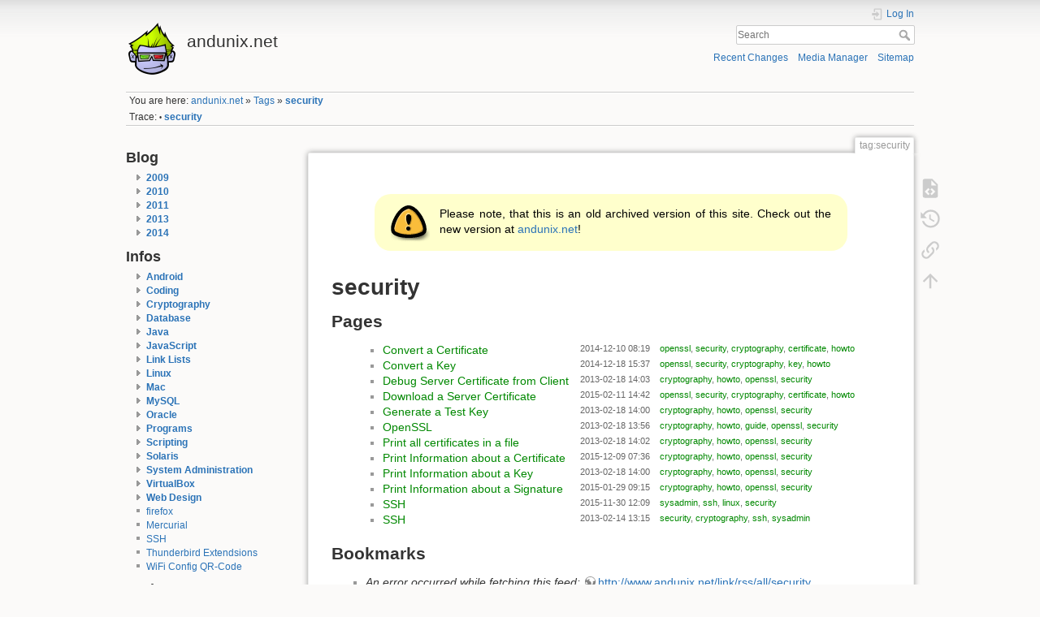

--- FILE ---
content_type: text/html; charset=utf-8
request_url: https://old.andunix.net/tag/security
body_size: 4828
content:
<!DOCTYPE html>
<html lang="en" dir="ltr" class="no-js">
<head>
    <meta charset="utf-8" />
    <title>security [andunix.net]</title>
    <script>(function(H){H.className=H.className.replace(/\bno-js\b/,'js')})(document.documentElement)</script>
    <meta name="generator" content="DokuWiki"/>
<meta name="theme-color" content="#008800"/>
<meta name="robots" content="index,follow"/>
<meta name="keywords" content="tag,security"/>
<link rel="search" type="application/opensearchdescription+xml" href="/lib/exe/opensearch.php" title="andunix.net"/>
<link rel="start" href="/"/>
<link rel="contents" href="/tag/security?do=index" title="Sitemap"/>
<link rel="manifest" href="/lib/exe/manifest.php"/>
<link rel="alternate" type="application/rss+xml" title="Recent Changes" href="/feed.php"/>
<link rel="alternate" type="application/rss+xml" title="Current namespace" href="/feed.php?mode=list&amp;ns=tag"/>
<link rel="alternate" type="text/html" title="Plain HTML" href="/_export/xhtml/tag/security"/>
<link rel="alternate" type="text/plain" title="Wiki Markup" href="/_export/raw/tag/security"/>
<link rel="canonical" href="https://old.andunix.net/tag/security"/>
<link rel="stylesheet" href="/lib/exe/css.php?t=dokuwiki&amp;tseed=5d780b5d862c793a0e80065a561583ce"/>
<!--[if gte IE 9]><!-->
<script >/*<![CDATA[*/var NS='tag';var JSINFO = {"isadmin":0,"isauth":0,"id":"tag:security","namespace":"tag","ACT":"show","useHeadingNavigation":1,"useHeadingContent":1};
/*!]]>*/</script>
<script charset="utf-8" src="/lib/exe/jquery.php?tseed=34a552433bc33cc9c3bc32527289a0b2" defer="defer"></script>
<script charset="utf-8" src="/lib/exe/js.php?t=dokuwiki&amp;tseed=5d780b5d862c793a0e80065a561583ce" defer="defer"></script>
<!--<![endif]-->
    <meta name="viewport" content="width=device-width,initial-scale=1" />
    <link rel="shortcut icon" href="/_media/favicon.ico" />
<link rel="apple-touch-icon" href="/lib/tpl/dokuwiki/images/apple-touch-icon.png" />
    </head>

<body>
    <div id="dokuwiki__site"><div id="dokuwiki__top" class="site dokuwiki mode_show tpl_dokuwiki    showSidebar hasSidebar">

        
<!-- ********** HEADER ********** -->
<div id="dokuwiki__header"><div class="pad group">

    
    <div class="headings group">
        <ul class="a11y skip">
            <li><a href="#dokuwiki__content">skip to content</a></li>
        </ul>

        <h1><a href="/index"  accesskey="h" title="[H]"><img src="/_media/wiki/logo.png" width="64" height="64" alt="" /> <span>andunix.net</span></a></h1>
            </div>

    <div class="tools group">
        <!-- USER TOOLS -->
                    <div id="dokuwiki__usertools">
                <h3 class="a11y">User Tools</h3>
                <ul>
                    <li class="action login"><a href="/tag/security?do=login&amp;sectok=" title="Log In" rel="nofollow"><span>Log In</span><svg xmlns="http://www.w3.org/2000/svg" width="24" height="24" viewBox="0 0 24 24"><path d="M10 17.25V14H3v-4h7V6.75L15.25 12 10 17.25M8 2h9a2 2 0 0 1 2 2v16a2 2 0 0 1-2 2H8a2 2 0 0 1-2-2v-4h2v4h9V4H8v4H6V4a2 2 0 0 1 2-2z"/></svg></a></li>                </ul>
            </div>
        
        <!-- SITE TOOLS -->
        <div id="dokuwiki__sitetools">
            <h3 class="a11y">Site Tools</h3>
            <form action="/index" method="get" role="search" class="search doku_form" id="dw__search" accept-charset="utf-8"><input type="hidden" name="do" value="search" /><input type="hidden" name="id" value="tag:security" /><div class="no"><input name="q" type="text" class="edit" title="[F]" accesskey="f" placeholder="Search" autocomplete="on" id="qsearch__in" value="" /><button value="1" type="submit" title="Search">Search</button><div id="qsearch__out" class="ajax_qsearch JSpopup"></div></div></form>            <div class="mobileTools">
                <form action="/doku.php" method="get" accept-charset="utf-8"><div class="no"><input type="hidden" name="id" value="tag:security" /><select name="do" class="edit quickselect" title="Tools"><option value="">Tools</option><optgroup label="Page Tools"><option value="edit">Show pagesource</option><option value="revisions">Old revisions</option><option value="backlink">Backlinks</option></optgroup><optgroup label="Site Tools"><option value="recent">Recent Changes</option><option value="media">Media Manager</option><option value="index">Sitemap</option></optgroup><optgroup label="User Tools"><option value="login">Log In</option></optgroup></select><button type="submit">&gt;</button></div></form>            </div>
            <ul>
                <li class="action recent"><a href="/tag/security?do=recent" title="Recent Changes [r]" rel="nofollow" accesskey="r">Recent Changes</a></li><li class="action media"><a href="/tag/security?do=media&amp;ns=tag" title="Media Manager" rel="nofollow">Media Manager</a></li><li class="action index"><a href="/tag/security?do=index" title="Sitemap [x]" rel="nofollow" accesskey="x">Sitemap</a></li>            </ul>
        </div>

    </div>

    <!-- BREADCRUMBS -->
            <div class="breadcrumbs">
                            <div class="youarehere"><span class="bchead">You are here: </span><span class="home"><bdi><a href="/index" class="wikilink1" title="index" data-wiki-id="index">andunix.net</a></bdi></span> » <bdi><a href="/tag/index" class="wikilink1" title="tag:index" data-wiki-id="tag:index">Tags</a></bdi> » <bdi><a href="/tag/security" class="wikilink1" title="tag:security" data-wiki-id="tag:security">security</a></bdi></div>
                                        <div class="trace"><span class="bchead">Trace:</span> <span class="bcsep">•</span> <span class="curid"><bdi><a href="/tag/security"  class="breadcrumbs" title="tag:security">security</a></bdi></span></div>
                    </div>
    


    <hr class="a11y" />
</div></div><!-- /header -->

        <div class="wrapper group">

                            <!-- ********** ASIDE ********** -->
                <div id="dokuwiki__aside"><div class="pad aside include group">
                    <h3 class="toggle">Sidebar</h3>
                    <div class="content"><div class="group">
                                                                        
<h2 id="blog">Blog</h2>
<div class="level2">

<div><div id="nojs_indexmenu_146732896361b50c0992ee9" data-jsajax="" class="indexmenu_nojs">

<ul class="idx">
<li class="closed"><div class="li"><a href="/blog/2009/index" class="indexmenu_idx_head">2009</a></div></li>
<li class="closed"><div class="li"><a href="/blog/2010/index" class="indexmenu_idx_head">2010</a></div></li>
<li class="closed"><div class="li"><a href="/blog/2011/index" class="indexmenu_idx_head">2011</a></div></li>
<li class="closed"><div class="li"><a href="/blog/2013/index" class="indexmenu_idx_head">2013</a></div></li>
<li class="closed"><div class="li"><a href="/blog/2014/index" class="indexmenu_idx_head">2014</a></div></li>
</ul>
</div></div>

</div>

<h2 id="infos">Infos</h2>
<div class="level2">

<div><div id="nojs_indexmenu_195525403961b50c0992f4c" data-jsajax="" class="indexmenu_nojs">

<ul class="idx">
<li class="closed"><div class="li"><a href="/info/android/index" class="indexmenu_idx_head">Android</a></div></li>
<li class="closed"><div class="li"><a href="/info/code/index" class="indexmenu_idx_head">Coding</a></div></li>
<li class="closed"><div class="li"><a href="/info/cryptography/index" class="indexmenu_idx_head">Cryptography</a></div></li>
<li class="closed"><div class="li"><a href="/info/db/index" class="indexmenu_idx_head">Database</a></div></li>
<li class="closed"><div class="li"><a href="/info/java/index" class="indexmenu_idx_head">Java</a></div></li>
<li class="closed"><div class="li"><a href="/info/javascript/index" class="indexmenu_idx_head">JavaScript</a></div></li>
<li class="closed"><div class="li"><a href="/info/link/index" class="indexmenu_idx_head">Link Lists</a></div></li>
<li class="closed"><div class="li"><a href="/info/linux/index" class="indexmenu_idx_head">Linux</a></div></li>
<li class="closed"><div class="li"><a href="/info/mac/index" class="indexmenu_idx_head">Mac</a></div></li>
<li class="closed"><div class="li"><a href="/info/mysql/index" class="indexmenu_idx_head">MySQL</a></div></li>
<li class="closed"><div class="li"><a href="/info/oracle/index" class="indexmenu_idx_head">Oracle</a></div></li>
<li class="closed"><div class="li"><a href="/info/prog/index" class="indexmenu_idx_head">Programs</a></div></li>
<li class="closed"><div class="li"><a href="/info/script/index" class="indexmenu_idx_head">Scripting</a></div></li>
<li class="closed"><div class="li"><a href="/info/solaris/index" class="indexmenu_idx_head">Solaris</a></div></li>
<li class="closed"><div class="li"><a href="/info/sysadmin/index" class="indexmenu_idx_head">System Administration</a></div></li>
<li class="closed"><div class="li"><a href="/info/virtualbox/index" class="indexmenu_idx_head">VirtualBox</a></div></li>
<li class="closed"><div class="li"><a href="/info/webdesign/index" class="indexmenu_idx_head">Web Design</a></div></li>
<li class="level1" ><div class="li"><a href="/info/firefox" class="wikilink1" title="info:firefox" data-wiki-id="info:firefox">firefox</a></div></li>
<li class="level1" ><div class="li"><a href="/info/hg" class="wikilink1" title="info:hg" data-wiki-id="info:hg">Mercurial</a></div></li>
<li class="level1" ><div class="li"><a href="/info/ssh" class="wikilink1" title="info:ssh" data-wiki-id="info:ssh">SSH</a></div></li>
<li class="level1" ><div class="li"><a href="/info/thunderbird_extensions" class="wikilink1" title="info:thunderbird_extensions" data-wiki-id="info:thunderbird_extensions">Thunderbird Extendsions</a></div></li>
<li class="level1" ><div class="li"><a href="/info/wifi_config_qrcode" class="wikilink1" title="info:wifi_config_qrcode" data-wiki-id="info:wifi_config_qrcode">WiFi Config QR-Code</a></div></li>
</ul>
</div></div>

</div>

<h2 id="projects">Projects</h2>
<div class="level2">

<div><div id="nojs_indexmenu_199685169961b50c0992f79" data-jsajax="" class="indexmenu_nojs">

<ul class="idx">
<li class="closed"><div class="li"><a href="/p/andunix-commons/index" class="indexmenu_idx_head">andunix commons</a></div></li>
<li class="closed"><div class="li"><a href="/p/andunix-tool/index" class="indexmenu_idx_head">andunix-tool</a></div></li>
<li class="closed"><div class="li"><a href="/p/dmx/index" class="indexmenu_idx_head">DMX512 Project</a></div></li>
<li class="closed"><div class="li"><a href="/p/pda/index" class="indexmenu_idx_head">Project PDA</a></div></li>
</ul>
</div></div>

</div>
                                            </div></div>
                </div></div><!-- /aside -->
            
            <!-- ********** CONTENT ********** -->
            <div id="dokuwiki__content"><div class="pad group">
                
                <div class="pageId"><span>tag:security</span></div>

                <div class="page group">
                                        <div class="plugin_note noteimportant">
  Please note, that this is an old archived version of this site.
  Check out the new version at <a href="https://andunix.net/">andunix.net</a>!
</div>                    <!-- wikipage start -->
                    
<h1 id="security">security</h1>
<div class="level1">

</div>

<h2 id="pages">Pages</h2>
<div class="level2">
<div class="table">
<table class="ul">
	<tr>
		<td class="page"><ul><li><a href="/info/cryptography/openssl/convert_certificate" class="wikilink1" title="info:cryptography:openssl:convert_certificate">Convert a Certificate</a></li></ul></td>
		<td class="date">2014-12-10 08:19</td>
		<td class="tags"><a href="/tag/openssl" class="wikilink1" title="tag:openssl" rel="tag">openssl</a>,
	<a href="/tag/security" class="wikilink1" title="tag:security" rel="tag">security</a>,
	<a href="/tag/cryptography" class="wikilink1" title="tag:cryptography" rel="tag">cryptography</a>,
	<a href="/tag/certificate" class="wikilink1" title="tag:certificate" rel="tag">certificate</a>,
	<a href="/tag/howto" class="wikilink1" title="tag:howto" rel="tag">howto</a></td>
	</tr>
	<tr>
		<td class="page"><ul><li><a href="/info/cryptography/openssl/convert_key" class="wikilink1" title="info:cryptography:openssl:convert_key">Convert a Key</a></li></ul></td>
		<td class="date">2014-12-18 15:37</td>
		<td class="tags"><a href="/tag/openssl" class="wikilink1" title="tag:openssl" rel="tag">openssl</a>,
	<a href="/tag/security" class="wikilink1" title="tag:security" rel="tag">security</a>,
	<a href="/tag/cryptography" class="wikilink1" title="tag:cryptography" rel="tag">cryptography</a>,
	<a href="/tag/key" class="wikilink1" title="tag:key" rel="tag">key</a>,
	<a href="/tag/howto" class="wikilink1" title="tag:howto" rel="tag">howto</a></td>
	</tr>
	<tr>
		<td class="page"><ul><li><a href="/info/cryptography/openssl/debug_server_certificate_from_client" class="wikilink1" title="info:cryptography:openssl:debug_server_certificate_from_client">Debug Server Certificate from Client</a></li></ul></td>
		<td class="date">2013-02-18 14:03</td>
		<td class="tags"><a href="/tag/cryptography" class="wikilink1" title="tag:cryptography" rel="tag">cryptography</a>,
	<a href="/tag/howto" class="wikilink1" title="tag:howto" rel="tag">howto</a>,
	<a href="/tag/openssl" class="wikilink1" title="tag:openssl" rel="tag">openssl</a>,
	<a href="/tag/security" class="wikilink1" title="tag:security" rel="tag">security</a></td>
	</tr>
	<tr>
		<td class="page"><ul><li><a href="/info/cryptography/openssl/download_server_certificate" class="wikilink1" title="info:cryptography:openssl:download_server_certificate">Download a Server Certificate</a></li></ul></td>
		<td class="date">2015-02-11 14:42</td>
		<td class="tags"><a href="/tag/openssl" class="wikilink1" title="tag:openssl" rel="tag">openssl</a>,
	<a href="/tag/security" class="wikilink1" title="tag:security" rel="tag">security</a>,
	<a href="/tag/cryptography" class="wikilink1" title="tag:cryptography" rel="tag">cryptography</a>,
	<a href="/tag/certificate" class="wikilink1" title="tag:certificate" rel="tag">certificate</a>,
	<a href="/tag/howto" class="wikilink1" title="tag:howto" rel="tag">howto</a></td>
	</tr>
	<tr>
		<td class="page"><ul><li><a href="/info/cryptography/openssl/generate_key" class="wikilink1" title="info:cryptography:openssl:generate_key">Generate a Test Key</a></li></ul></td>
		<td class="date">2013-02-18 14:00</td>
		<td class="tags"><a href="/tag/cryptography" class="wikilink1" title="tag:cryptography" rel="tag">cryptography</a>,
	<a href="/tag/howto" class="wikilink1" title="tag:howto" rel="tag">howto</a>,
	<a href="/tag/openssl" class="wikilink1" title="tag:openssl" rel="tag">openssl</a>,
	<a href="/tag/security" class="wikilink1" title="tag:security" rel="tag">security</a></td>
	</tr>
	<tr>
		<td class="page"><ul><li><a href="/info/cryptography/openssl/index" class="wikilink1" title="info:cryptography:openssl:index">OpenSSL</a></li></ul></td>
		<td class="date">2013-02-18 13:56</td>
		<td class="tags"><a href="/tag/cryptography" class="wikilink1" title="tag:cryptography" rel="tag">cryptography</a>,
	<a href="/tag/howto" class="wikilink1" title="tag:howto" rel="tag">howto</a>,
	<a href="/tag/guide" class="wikilink1" title="tag:guide" rel="tag">guide</a>,
	<a href="/tag/openssl" class="wikilink1" title="tag:openssl" rel="tag">openssl</a>,
	<a href="/tag/security" class="wikilink1" title="tag:security" rel="tag">security</a></td>
	</tr>
	<tr>
		<td class="page"><ul><li><a href="/info/cryptography/openssl/print_all_certificates_in_a_file" class="wikilink1" title="info:cryptography:openssl:print_all_certificates_in_a_file">Print all certificates in a file</a></li></ul></td>
		<td class="date">2013-02-18 14:02</td>
		<td class="tags"><a href="/tag/cryptography" class="wikilink1" title="tag:cryptography" rel="tag">cryptography</a>,
	<a href="/tag/howto" class="wikilink1" title="tag:howto" rel="tag">howto</a>,
	<a href="/tag/openssl" class="wikilink1" title="tag:openssl" rel="tag">openssl</a>,
	<a href="/tag/security" class="wikilink1" title="tag:security" rel="tag">security</a></td>
	</tr>
	<tr>
		<td class="page"><ul><li><a href="/info/cryptography/openssl/print_certificate" class="wikilink1" title="info:cryptography:openssl:print_certificate">Print Information about a Certificate</a></li></ul></td>
		<td class="date">2015-12-09 07:36</td>
		<td class="tags"><a href="/tag/cryptography" class="wikilink1" title="tag:cryptography" rel="tag">cryptography</a>,
	<a href="/tag/howto" class="wikilink1" title="tag:howto" rel="tag">howto</a>,
	<a href="/tag/openssl" class="wikilink1" title="tag:openssl" rel="tag">openssl</a>,
	<a href="/tag/security" class="wikilink1" title="tag:security" rel="tag">security</a></td>
	</tr>
	<tr>
		<td class="page"><ul><li><a href="/info/cryptography/openssl/print_key" class="wikilink1" title="info:cryptography:openssl:print_key">Print Information about a Key</a></li></ul></td>
		<td class="date">2013-02-18 14:00</td>
		<td class="tags"><a href="/tag/cryptography" class="wikilink1" title="tag:cryptography" rel="tag">cryptography</a>,
	<a href="/tag/howto" class="wikilink1" title="tag:howto" rel="tag">howto</a>,
	<a href="/tag/openssl" class="wikilink1" title="tag:openssl" rel="tag">openssl</a>,
	<a href="/tag/security" class="wikilink1" title="tag:security" rel="tag">security</a></td>
	</tr>
	<tr>
		<td class="page"><ul><li><a href="/info/cryptography/openssl/print_signature" class="wikilink1" title="info:cryptography:openssl:print_signature">Print Information about a Signature</a></li></ul></td>
		<td class="date">2015-01-29 09:15</td>
		<td class="tags"><a href="/tag/cryptography" class="wikilink1" title="tag:cryptography" rel="tag">cryptography</a>,
	<a href="/tag/howto" class="wikilink1" title="tag:howto" rel="tag">howto</a>,
	<a href="/tag/openssl" class="wikilink1" title="tag:openssl" rel="tag">openssl</a>,
	<a href="/tag/security" class="wikilink1" title="tag:security" rel="tag">security</a></td>
	</tr>
	<tr>
		<td class="page"><ul><li><a href="/info/sysadmin/ssh" class="wikilink1" title="info:sysadmin:ssh">SSH</a></li></ul></td>
		<td class="date">2015-11-30 12:09</td>
		<td class="tags"><a href="/tag/sysadmin" class="wikilink1" title="tag:sysadmin" rel="tag">sysadmin</a>,
	<a href="/tag/ssh" class="wikilink1" title="tag:ssh" rel="tag">ssh</a>,
	<a href="/tag/linux" class="wikilink1" title="tag:linux" rel="tag">linux</a>,
	<a href="/tag/security" class="wikilink1" title="tag:security" rel="tag">security</a></td>
	</tr>
	<tr>
		<td class="page"><ul><li><a href="/info/ssh" class="wikilink1" title="info:ssh">SSH</a></li></ul></td>
		<td class="date">2013-02-14 13:15</td>
		<td class="tags"><a href="/tag/security" class="wikilink1" title="tag:security" rel="tag">security</a>,
	<a href="/tag/cryptography" class="wikilink1" title="tag:cryptography" rel="tag">cryptography</a>,
	<a href="/tag/ssh" class="wikilink1" title="tag:ssh" rel="tag">ssh</a>,
	<a href="/tag/sysadmin" class="wikilink1" title="tag:sysadmin" rel="tag">sysadmin</a></td>
	</tr>
</table>
</div>

</div>

<h2 id="bookmarks">Bookmarks</h2>
<div class="level2">
<ul class="rss"><li><div class="li"><em>An error occurred while fetching this feed: </em><a href="http://www.andunix.net/link/rss/all/security" class="urlextern" title="http://www.andunix.net/link/rss/all/security" rel="ugc nofollow">http://www.andunix.net/link/rss/all/security</a></div></li></ul>
</div>

                    <!-- wikipage stop -->
                                    </div>

                <div class="docInfo"><bdi>tag/security.txt</bdi> · Last modified: 2014-01-27 14:49 (external edit)</div>

                            </div></div><!-- /content -->

            <hr class="a11y" />

            <!-- PAGE ACTIONS -->
            <div id="dokuwiki__pagetools">
                <h3 class="a11y">Page Tools</h3>
                <div class="tools">
                    <ul>
                        <li class="source"><a href="/tag/security?do=edit" title="Show pagesource [v]" rel="nofollow" accesskey="v"><span>Show pagesource</span><svg xmlns="http://www.w3.org/2000/svg" width="24" height="24" viewBox="0 0 24 24"><path d="M13 9h5.5L13 3.5V9M6 2h8l6 6v12a2 2 0 0 1-2 2H6a2 2 0 0 1-2-2V4c0-1.11.89-2 2-2m.12 13.5l3.74 3.74 1.42-1.41-2.33-2.33 2.33-2.33-1.42-1.41-3.74 3.74m11.16 0l-3.74-3.74-1.42 1.41 2.33 2.33-2.33 2.33 1.42 1.41 3.74-3.74z"/></svg></a></li><li class="revs"><a href="/tag/security?do=revisions" title="Old revisions [o]" rel="nofollow" accesskey="o"><span>Old revisions</span><svg xmlns="http://www.w3.org/2000/svg" width="24" height="24" viewBox="0 0 24 24"><path d="M11 7v5.11l4.71 2.79.79-1.28-4-2.37V7m0-5C8.97 2 5.91 3.92 4.27 6.77L2 4.5V11h6.5L5.75 8.25C6.96 5.73 9.5 4 12.5 4a7.5 7.5 0 0 1 7.5 7.5 7.5 7.5 0 0 1-7.5 7.5c-3.27 0-6.03-2.09-7.06-5h-2.1c1.1 4.03 4.77 7 9.16 7 5.24 0 9.5-4.25 9.5-9.5A9.5 9.5 0 0 0 12.5 2z"/></svg></a></li><li class="backlink"><a href="/tag/security?do=backlink" title="Backlinks" rel="nofollow"><span>Backlinks</span><svg xmlns="http://www.w3.org/2000/svg" width="24" height="24" viewBox="0 0 24 24"><path d="M10.59 13.41c.41.39.41 1.03 0 1.42-.39.39-1.03.39-1.42 0a5.003 5.003 0 0 1 0-7.07l3.54-3.54a5.003 5.003 0 0 1 7.07 0 5.003 5.003 0 0 1 0 7.07l-1.49 1.49c.01-.82-.12-1.64-.4-2.42l.47-.48a2.982 2.982 0 0 0 0-4.24 2.982 2.982 0 0 0-4.24 0l-3.53 3.53a2.982 2.982 0 0 0 0 4.24m2.82-4.24c.39-.39 1.03-.39 1.42 0a5.003 5.003 0 0 1 0 7.07l-3.54 3.54a5.003 5.003 0 0 1-7.07 0 5.003 5.003 0 0 1 0-7.07l1.49-1.49c-.01.82.12 1.64.4 2.43l-.47.47a2.982 2.982 0 0 0 0 4.24 2.982 2.982 0 0 0 4.24 0l3.53-3.53a2.982 2.982 0 0 0 0-4.24.973.973 0 0 1 0-1.42z"/></svg></a></li><li class="top"><a href="#dokuwiki__top" title="Back to top [t]" rel="nofollow" accesskey="t"><span>Back to top</span><svg xmlns="http://www.w3.org/2000/svg" width="24" height="24" viewBox="0 0 24 24"><path d="M13 20h-2V8l-5.5 5.5-1.42-1.42L12 4.16l7.92 7.92-1.42 1.42L13 8v12z"/></svg></a></li>                    </ul>
                </div>
            </div>
        </div><!-- /wrapper -->

        
<!-- ********** FOOTER ********** -->
<div id="dokuwiki__footer"><div class="pad">
    <div class="license">Except where otherwise noted, content on this wiki is licensed under the following license: <bdi><a href="https://creativecommons.org/licenses/by/4.0/deed.en" rel="license" class="urlextern">CC Attribution 4.0 International</a></bdi></div>
    <div class="buttons">
        <a href="https://creativecommons.org/licenses/by/4.0/deed.en" rel="license"><img src="/lib/images/license/button/cc-by.png" alt="CC Attribution 4.0 International" /></a>        <a href="https://www.dokuwiki.org/donate" title="Donate" ><img
            src="/lib/tpl/dokuwiki/images/button-donate.gif" width="80" height="15" alt="Donate" /></a>
        <a href="https://php.net" title="Powered by PHP" ><img
            src="/lib/tpl/dokuwiki/images/button-php.gif" width="80" height="15" alt="Powered by PHP" /></a>
        <a href="//validator.w3.org/check/referer" title="Valid HTML5" ><img
            src="/lib/tpl/dokuwiki/images/button-html5.png" width="80" height="15" alt="Valid HTML5" /></a>
        <a href="//jigsaw.w3.org/css-validator/check/referer?profile=css3" title="Valid CSS" ><img
            src="/lib/tpl/dokuwiki/images/button-css.png" width="80" height="15" alt="Valid CSS" /></a>
        <a href="https://dokuwiki.org/" title="Driven by DokuWiki" ><img
            src="/lib/tpl/dokuwiki/images/button-dw.png" width="80" height="15"
            alt="Driven by DokuWiki" /></a>
    </div>
</div></div><!-- /footer -->

    </div></div><!-- /site -->

    <div class="no"><img src="/lib/exe/taskrunner.php?id=tag%3Asecurity&amp;1769552121" width="2" height="1" alt="" /></div>
    <div id="screen__mode" class="no"></div></body>
</html>
